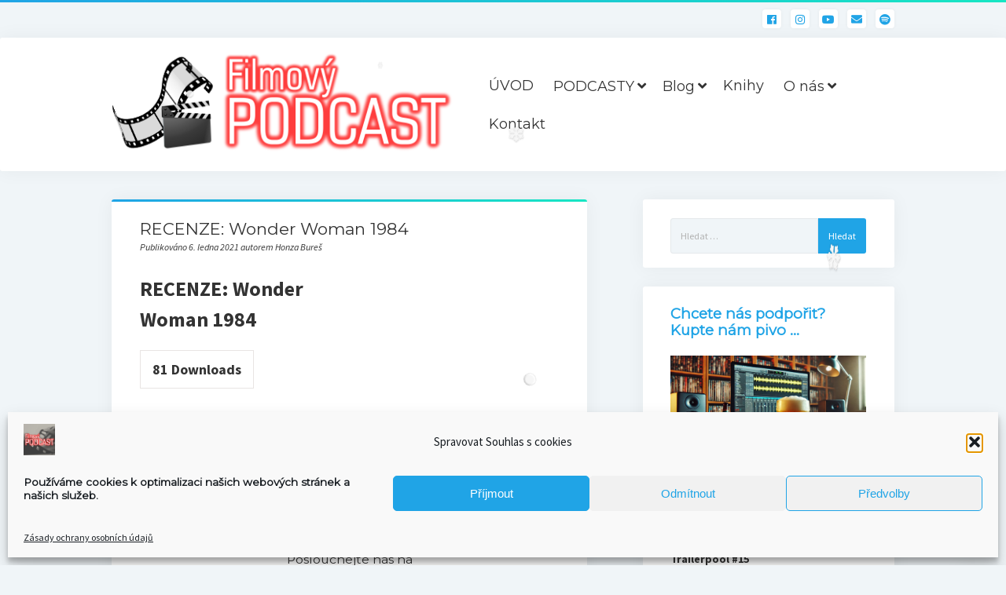

--- FILE ---
content_type: text/html; charset=UTF-8
request_url: https://www.filmovypodcast.cz/sdm_downloads/recenze-wonder-woman-1984/
body_size: 18328
content:
<!DOCTYPE html>

<html dir="ltr" lang="cs" prefix="og: https://ogp.me/ns#">

<head>
	<title>RECENZE: Wonder Woman 1984 | Filmový PODCAST</title>

		<!-- All in One SEO 4.9.3 - aioseo.com -->
	<meta name="robots" content="max-image-preview:large" />
	<link rel="canonical" href="https://www.filmovypodcast.cz/sdm_downloads/recenze-wonder-woman-1984/" />
	<meta name="generator" content="All in One SEO (AIOSEO) 4.9.3" />
		<meta property="og:locale" content="cs_CZ" />
		<meta property="og:site_name" content="Filmový PODCAST |" />
		<meta property="og:type" content="article" />
		<meta property="og:title" content="RECENZE: Wonder Woman 1984 | Filmový PODCAST" />
		<meta property="og:url" content="https://www.filmovypodcast.cz/sdm_downloads/recenze-wonder-woman-1984/" />
		<meta property="og:image" content="https://www.filmovypodcast.cz/wp-content/uploads/2021/04/logo2021.png" />
		<meta property="og:image:secure_url" content="https://www.filmovypodcast.cz/wp-content/uploads/2021/04/logo2021.png" />
		<meta property="article:published_time" content="2021-01-06T12:41:32+00:00" />
		<meta property="article:modified_time" content="2021-01-06T12:41:32+00:00" />
		<meta property="article:publisher" content="https://www.facebook.com/filmovypodcast" />
		<meta name="twitter:card" content="summary" />
		<meta name="twitter:site" content="@filmovypodcast" />
		<meta name="twitter:title" content="RECENZE: Wonder Woman 1984 | Filmový PODCAST" />
		<meta name="twitter:image" content="https://www.filmovypodcast.cz/wp-content/uploads/2021/04/logo2021.png" />
		<script type="application/ld+json" class="aioseo-schema">
			{"@context":"https:\/\/schema.org","@graph":[{"@type":"BreadcrumbList","@id":"https:\/\/www.filmovypodcast.cz\/sdm_downloads\/recenze-wonder-woman-1984\/#breadcrumblist","itemListElement":[{"@type":"ListItem","@id":"https:\/\/www.filmovypodcast.cz#listItem","position":1,"name":"Home","item":"https:\/\/www.filmovypodcast.cz","nextItem":{"@type":"ListItem","@id":"https:\/\/www.filmovypodcast.cz\/sdm_downloads\/#listItem","name":"Downloads"}},{"@type":"ListItem","@id":"https:\/\/www.filmovypodcast.cz\/sdm_downloads\/#listItem","position":2,"name":"Downloads","item":"https:\/\/www.filmovypodcast.cz\/sdm_downloads\/","nextItem":{"@type":"ListItem","@id":"https:\/\/www.filmovypodcast.cz\/sdm_categories\/mp3\/#listItem","name":"Mp3"},"previousItem":{"@type":"ListItem","@id":"https:\/\/www.filmovypodcast.cz#listItem","name":"Home"}},{"@type":"ListItem","@id":"https:\/\/www.filmovypodcast.cz\/sdm_categories\/mp3\/#listItem","position":3,"name":"Mp3","item":"https:\/\/www.filmovypodcast.cz\/sdm_categories\/mp3\/","nextItem":{"@type":"ListItem","@id":"https:\/\/www.filmovypodcast.cz\/sdm_downloads\/recenze-wonder-woman-1984\/#listItem","name":"RECENZE: Wonder Woman 1984"},"previousItem":{"@type":"ListItem","@id":"https:\/\/www.filmovypodcast.cz\/sdm_downloads\/#listItem","name":"Downloads"}},{"@type":"ListItem","@id":"https:\/\/www.filmovypodcast.cz\/sdm_downloads\/recenze-wonder-woman-1984\/#listItem","position":4,"name":"RECENZE: Wonder Woman 1984","previousItem":{"@type":"ListItem","@id":"https:\/\/www.filmovypodcast.cz\/sdm_categories\/mp3\/#listItem","name":"Mp3"}}]},{"@type":"Organization","@id":"https:\/\/www.filmovypodcast.cz\/#organization","name":"Filmov\u00fd PODCAST","url":"https:\/\/www.filmovypodcast.cz\/","logo":{"@type":"ImageObject","url":"https:\/\/www.filmovypodcast.cz\/wp-content\/uploads\/2021\/04\/logo_rss2.png","@id":"https:\/\/www.filmovypodcast.cz\/sdm_downloads\/recenze-wonder-woman-1984\/#organizationLogo","width":1500,"height":1500},"image":{"@id":"https:\/\/www.filmovypodcast.cz\/sdm_downloads\/recenze-wonder-woman-1984\/#organizationLogo"},"sameAs":["https:\/\/www.facebook.com\/filmovypodcast","https:\/\/twitter.com\/filmovypodcast","https:\/\/www.instagram.com\/filmovypodcast\/","https:\/\/www.youtube.com\/user\/podcastnafilmu"]},{"@type":"WebPage","@id":"https:\/\/www.filmovypodcast.cz\/sdm_downloads\/recenze-wonder-woman-1984\/#webpage","url":"https:\/\/www.filmovypodcast.cz\/sdm_downloads\/recenze-wonder-woman-1984\/","name":"RECENZE: Wonder Woman 1984 | Filmov\u00fd PODCAST","inLanguage":"cs-CZ","isPartOf":{"@id":"https:\/\/www.filmovypodcast.cz\/#website"},"breadcrumb":{"@id":"https:\/\/www.filmovypodcast.cz\/sdm_downloads\/recenze-wonder-woman-1984\/#breadcrumblist"},"datePublished":"2021-01-06T13:41:32+02:00","dateModified":"2021-01-06T13:41:32+02:00"},{"@type":"WebSite","@id":"https:\/\/www.filmovypodcast.cz\/#website","url":"https:\/\/www.filmovypodcast.cz\/","name":"Filmov\u00fd PODCAST","inLanguage":"cs-CZ","publisher":{"@id":"https:\/\/www.filmovypodcast.cz\/#organization"}}]}
		</script>
		<!-- All in One SEO -->

<meta charset="UTF-8" />
<meta name="viewport" content="width=device-width, initial-scale=1" />
<meta name="template" content="Startup Blog 1.31" />
<link rel='dns-prefetch' href='//fonts.googleapis.com' />
<link rel="alternate" title="oEmbed (JSON)" type="application/json+oembed" href="https://www.filmovypodcast.cz/wp-json/oembed/1.0/embed?url=https%3A%2F%2Fwww.filmovypodcast.cz%2Fsdm_downloads%2Frecenze-wonder-woman-1984%2F" />
<link rel="alternate" title="oEmbed (XML)" type="text/xml+oembed" href="https://www.filmovypodcast.cz/wp-json/oembed/1.0/embed?url=https%3A%2F%2Fwww.filmovypodcast.cz%2Fsdm_downloads%2Frecenze-wonder-woman-1984%2F&#038;format=xml" />
<style id='wp-img-auto-sizes-contain-inline-css' type='text/css'>
img:is([sizes=auto i],[sizes^="auto," i]){contain-intrinsic-size:3000px 1500px}
/*# sourceURL=wp-img-auto-sizes-contain-inline-css */
</style>
<link rel='stylesheet' id='sdm-styles-css' href='https://www.filmovypodcast.cz/wp-content/plugins/simple-download-monitor/css/sdm_wp_styles.css?ver=6.9' type='text/css' media='all' />
<link rel='stylesheet' id='wp-block-library-css' href='https://www.filmovypodcast.cz/wp-includes/css/dist/block-library/style.min.css?ver=6.9' type='text/css' media='all' />
<style id='global-styles-inline-css' type='text/css'>
:root{--wp--preset--aspect-ratio--square: 1;--wp--preset--aspect-ratio--4-3: 4/3;--wp--preset--aspect-ratio--3-4: 3/4;--wp--preset--aspect-ratio--3-2: 3/2;--wp--preset--aspect-ratio--2-3: 2/3;--wp--preset--aspect-ratio--16-9: 16/9;--wp--preset--aspect-ratio--9-16: 9/16;--wp--preset--color--black: #000000;--wp--preset--color--cyan-bluish-gray: #abb8c3;--wp--preset--color--white: #ffffff;--wp--preset--color--pale-pink: #f78da7;--wp--preset--color--vivid-red: #cf2e2e;--wp--preset--color--luminous-vivid-orange: #ff6900;--wp--preset--color--luminous-vivid-amber: #fcb900;--wp--preset--color--light-green-cyan: #7bdcb5;--wp--preset--color--vivid-green-cyan: #00d084;--wp--preset--color--pale-cyan-blue: #8ed1fc;--wp--preset--color--vivid-cyan-blue: #0693e3;--wp--preset--color--vivid-purple: #9b51e0;--wp--preset--gradient--vivid-cyan-blue-to-vivid-purple: linear-gradient(135deg,rgb(6,147,227) 0%,rgb(155,81,224) 100%);--wp--preset--gradient--light-green-cyan-to-vivid-green-cyan: linear-gradient(135deg,rgb(122,220,180) 0%,rgb(0,208,130) 100%);--wp--preset--gradient--luminous-vivid-amber-to-luminous-vivid-orange: linear-gradient(135deg,rgb(252,185,0) 0%,rgb(255,105,0) 100%);--wp--preset--gradient--luminous-vivid-orange-to-vivid-red: linear-gradient(135deg,rgb(255,105,0) 0%,rgb(207,46,46) 100%);--wp--preset--gradient--very-light-gray-to-cyan-bluish-gray: linear-gradient(135deg,rgb(238,238,238) 0%,rgb(169,184,195) 100%);--wp--preset--gradient--cool-to-warm-spectrum: linear-gradient(135deg,rgb(74,234,220) 0%,rgb(151,120,209) 20%,rgb(207,42,186) 40%,rgb(238,44,130) 60%,rgb(251,105,98) 80%,rgb(254,248,76) 100%);--wp--preset--gradient--blush-light-purple: linear-gradient(135deg,rgb(255,206,236) 0%,rgb(152,150,240) 100%);--wp--preset--gradient--blush-bordeaux: linear-gradient(135deg,rgb(254,205,165) 0%,rgb(254,45,45) 50%,rgb(107,0,62) 100%);--wp--preset--gradient--luminous-dusk: linear-gradient(135deg,rgb(255,203,112) 0%,rgb(199,81,192) 50%,rgb(65,88,208) 100%);--wp--preset--gradient--pale-ocean: linear-gradient(135deg,rgb(255,245,203) 0%,rgb(182,227,212) 50%,rgb(51,167,181) 100%);--wp--preset--gradient--electric-grass: linear-gradient(135deg,rgb(202,248,128) 0%,rgb(113,206,126) 100%);--wp--preset--gradient--midnight: linear-gradient(135deg,rgb(2,3,129) 0%,rgb(40,116,252) 100%);--wp--preset--font-size--small: 12px;--wp--preset--font-size--medium: 20px;--wp--preset--font-size--large: 28px;--wp--preset--font-size--x-large: 42px;--wp--preset--font-size--regular: 16px;--wp--preset--font-size--larger: 38px;--wp--preset--spacing--20: 0.44rem;--wp--preset--spacing--30: 0.67rem;--wp--preset--spacing--40: 1rem;--wp--preset--spacing--50: 1.5rem;--wp--preset--spacing--60: 2.25rem;--wp--preset--spacing--70: 3.38rem;--wp--preset--spacing--80: 5.06rem;--wp--preset--shadow--natural: 6px 6px 9px rgba(0, 0, 0, 0.2);--wp--preset--shadow--deep: 12px 12px 50px rgba(0, 0, 0, 0.4);--wp--preset--shadow--sharp: 6px 6px 0px rgba(0, 0, 0, 0.2);--wp--preset--shadow--outlined: 6px 6px 0px -3px rgb(255, 255, 255), 6px 6px rgb(0, 0, 0);--wp--preset--shadow--crisp: 6px 6px 0px rgb(0, 0, 0);}:where(.is-layout-flex){gap: 0.5em;}:where(.is-layout-grid){gap: 0.5em;}body .is-layout-flex{display: flex;}.is-layout-flex{flex-wrap: wrap;align-items: center;}.is-layout-flex > :is(*, div){margin: 0;}body .is-layout-grid{display: grid;}.is-layout-grid > :is(*, div){margin: 0;}:where(.wp-block-columns.is-layout-flex){gap: 2em;}:where(.wp-block-columns.is-layout-grid){gap: 2em;}:where(.wp-block-post-template.is-layout-flex){gap: 1.25em;}:where(.wp-block-post-template.is-layout-grid){gap: 1.25em;}.has-black-color{color: var(--wp--preset--color--black) !important;}.has-cyan-bluish-gray-color{color: var(--wp--preset--color--cyan-bluish-gray) !important;}.has-white-color{color: var(--wp--preset--color--white) !important;}.has-pale-pink-color{color: var(--wp--preset--color--pale-pink) !important;}.has-vivid-red-color{color: var(--wp--preset--color--vivid-red) !important;}.has-luminous-vivid-orange-color{color: var(--wp--preset--color--luminous-vivid-orange) !important;}.has-luminous-vivid-amber-color{color: var(--wp--preset--color--luminous-vivid-amber) !important;}.has-light-green-cyan-color{color: var(--wp--preset--color--light-green-cyan) !important;}.has-vivid-green-cyan-color{color: var(--wp--preset--color--vivid-green-cyan) !important;}.has-pale-cyan-blue-color{color: var(--wp--preset--color--pale-cyan-blue) !important;}.has-vivid-cyan-blue-color{color: var(--wp--preset--color--vivid-cyan-blue) !important;}.has-vivid-purple-color{color: var(--wp--preset--color--vivid-purple) !important;}.has-black-background-color{background-color: var(--wp--preset--color--black) !important;}.has-cyan-bluish-gray-background-color{background-color: var(--wp--preset--color--cyan-bluish-gray) !important;}.has-white-background-color{background-color: var(--wp--preset--color--white) !important;}.has-pale-pink-background-color{background-color: var(--wp--preset--color--pale-pink) !important;}.has-vivid-red-background-color{background-color: var(--wp--preset--color--vivid-red) !important;}.has-luminous-vivid-orange-background-color{background-color: var(--wp--preset--color--luminous-vivid-orange) !important;}.has-luminous-vivid-amber-background-color{background-color: var(--wp--preset--color--luminous-vivid-amber) !important;}.has-light-green-cyan-background-color{background-color: var(--wp--preset--color--light-green-cyan) !important;}.has-vivid-green-cyan-background-color{background-color: var(--wp--preset--color--vivid-green-cyan) !important;}.has-pale-cyan-blue-background-color{background-color: var(--wp--preset--color--pale-cyan-blue) !important;}.has-vivid-cyan-blue-background-color{background-color: var(--wp--preset--color--vivid-cyan-blue) !important;}.has-vivid-purple-background-color{background-color: var(--wp--preset--color--vivid-purple) !important;}.has-black-border-color{border-color: var(--wp--preset--color--black) !important;}.has-cyan-bluish-gray-border-color{border-color: var(--wp--preset--color--cyan-bluish-gray) !important;}.has-white-border-color{border-color: var(--wp--preset--color--white) !important;}.has-pale-pink-border-color{border-color: var(--wp--preset--color--pale-pink) !important;}.has-vivid-red-border-color{border-color: var(--wp--preset--color--vivid-red) !important;}.has-luminous-vivid-orange-border-color{border-color: var(--wp--preset--color--luminous-vivid-orange) !important;}.has-luminous-vivid-amber-border-color{border-color: var(--wp--preset--color--luminous-vivid-amber) !important;}.has-light-green-cyan-border-color{border-color: var(--wp--preset--color--light-green-cyan) !important;}.has-vivid-green-cyan-border-color{border-color: var(--wp--preset--color--vivid-green-cyan) !important;}.has-pale-cyan-blue-border-color{border-color: var(--wp--preset--color--pale-cyan-blue) !important;}.has-vivid-cyan-blue-border-color{border-color: var(--wp--preset--color--vivid-cyan-blue) !important;}.has-vivid-purple-border-color{border-color: var(--wp--preset--color--vivid-purple) !important;}.has-vivid-cyan-blue-to-vivid-purple-gradient-background{background: var(--wp--preset--gradient--vivid-cyan-blue-to-vivid-purple) !important;}.has-light-green-cyan-to-vivid-green-cyan-gradient-background{background: var(--wp--preset--gradient--light-green-cyan-to-vivid-green-cyan) !important;}.has-luminous-vivid-amber-to-luminous-vivid-orange-gradient-background{background: var(--wp--preset--gradient--luminous-vivid-amber-to-luminous-vivid-orange) !important;}.has-luminous-vivid-orange-to-vivid-red-gradient-background{background: var(--wp--preset--gradient--luminous-vivid-orange-to-vivid-red) !important;}.has-very-light-gray-to-cyan-bluish-gray-gradient-background{background: var(--wp--preset--gradient--very-light-gray-to-cyan-bluish-gray) !important;}.has-cool-to-warm-spectrum-gradient-background{background: var(--wp--preset--gradient--cool-to-warm-spectrum) !important;}.has-blush-light-purple-gradient-background{background: var(--wp--preset--gradient--blush-light-purple) !important;}.has-blush-bordeaux-gradient-background{background: var(--wp--preset--gradient--blush-bordeaux) !important;}.has-luminous-dusk-gradient-background{background: var(--wp--preset--gradient--luminous-dusk) !important;}.has-pale-ocean-gradient-background{background: var(--wp--preset--gradient--pale-ocean) !important;}.has-electric-grass-gradient-background{background: var(--wp--preset--gradient--electric-grass) !important;}.has-midnight-gradient-background{background: var(--wp--preset--gradient--midnight) !important;}.has-small-font-size{font-size: var(--wp--preset--font-size--small) !important;}.has-medium-font-size{font-size: var(--wp--preset--font-size--medium) !important;}.has-large-font-size{font-size: var(--wp--preset--font-size--large) !important;}.has-x-large-font-size{font-size: var(--wp--preset--font-size--x-large) !important;}
/*# sourceURL=global-styles-inline-css */
</style>

<style id='classic-theme-styles-inline-css' type='text/css'>
/*! This file is auto-generated */
.wp-block-button__link{color:#fff;background-color:#32373c;border-radius:9999px;box-shadow:none;text-decoration:none;padding:calc(.667em + 2px) calc(1.333em + 2px);font-size:1.125em}.wp-block-file__button{background:#32373c;color:#fff;text-decoration:none}
/*# sourceURL=/wp-includes/css/classic-themes.min.css */
</style>
<link rel='stylesheet' id='contact-form-7-css' href='https://www.filmovypodcast.cz/wp-content/plugins/contact-form-7/includes/css/styles.css?ver=6.1.4' type='text/css' media='all' />
<link rel='stylesheet' id='wpcdt-public-css-css' href='https://www.filmovypodcast.cz/wp-content/plugins/countdown-timer-ultimate/assets/css/wpcdt-public.css?ver=2.6.9' type='text/css' media='all' />
<link rel='stylesheet' id='mailerlite_forms.css-css' href='https://www.filmovypodcast.cz/wp-content/plugins/official-mailerlite-sign-up-forms/assets/css/mailerlite_forms.css?ver=1.7.18' type='text/css' media='all' />
<link rel='stylesheet' id='cmplz-general-css' href='https://www.filmovypodcast.cz/wp-content/plugins/complianz-gdpr/assets/css/cookieblocker.min.css?ver=1766018970' type='text/css' media='all' />
<link rel='stylesheet' id='ct-startup-blog-google-fonts-css' href='//fonts.googleapis.com/css?family=Montserrat%3A400%7CSource+Sans+Pro%3A400%2C400i%2C700&#038;subset=latin%2Clatin-ext&#038;ver=6.9' type='text/css' media='all' />
<link rel='stylesheet' id='ct-startup-blog-font-awesome-css' href='https://www.filmovypodcast.cz/wp-content/themes/startup-blog/assets/font-awesome/css/all.min.css?ver=6.9' type='text/css' media='all' />
<link rel='stylesheet' id='ct-startup-blog-style-css' href='https://www.filmovypodcast.cz/wp-content/themes/startup-blog/style.css?ver=6.9' type='text/css' media='all' />
<link rel='stylesheet' id='recent-posts-widget-with-thumbnails-public-style-css' href='https://www.filmovypodcast.cz/wp-content/plugins/recent-posts-widget-with-thumbnails/public.css?ver=7.1.1' type='text/css' media='all' />
<script type="text/javascript" src="https://www.filmovypodcast.cz/wp-includes/js/jquery/jquery.min.js?ver=3.7.1" id="jquery-core-js"></script>
<script type="text/javascript" src="https://www.filmovypodcast.cz/wp-includes/js/jquery/jquery-migrate.min.js?ver=3.4.1" id="jquery-migrate-js"></script>
<script type="text/javascript" src="https://www.filmovypodcast.cz/wp-content/plugins/google-analytics-for-wordpress/assets/js/frontend-gtag.min.js?ver=9.11.1" id="monsterinsights-frontend-script-js" async="async" data-wp-strategy="async"></script>
<script data-cfasync="false" data-wpfc-render="false" type="text/javascript" id='monsterinsights-frontend-script-js-extra'>/* <![CDATA[ */
var monsterinsights_frontend = {"js_events_tracking":"true","download_extensions":"mp3","inbound_paths":"[]","home_url":"https:\/\/www.filmovypodcast.cz","hash_tracking":"false","v4_id":"G-0P32N0JNGN"};/* ]]> */
</script>
<script type="text/javascript" id="sdm-scripts-js-extra">
/* <![CDATA[ */
var sdm_ajax_script = {"ajaxurl":"https://www.filmovypodcast.cz/wp-admin/admin-ajax.php"};
//# sourceURL=sdm-scripts-js-extra
/* ]]> */
</script>
<script type="text/javascript" src="https://www.filmovypodcast.cz/wp-content/plugins/simple-download-monitor/js/sdm_wp_scripts.js?ver=6.9" id="sdm-scripts-js"></script>
<link rel="https://api.w.org/" href="https://www.filmovypodcast.cz/wp-json/" /><link rel="EditURI" type="application/rsd+xml" title="RSD" href="https://www.filmovypodcast.cz/xmlrpc.php?rsd" />
<meta name="generator" content="WordPress 6.9" />
<link rel='shortlink' href='https://www.filmovypodcast.cz/?p=3097' />
        <!-- MailerLite Universal -->
        <script>
            (function(w,d,e,u,f,l,n){w[f]=w[f]||function(){(w[f].q=w[f].q||[])
                .push(arguments);},l=d.createElement(e),l.async=1,l.src=u,
                n=d.getElementsByTagName(e)[0],n.parentNode.insertBefore(l,n);})
            (window,document,'script','https://assets.mailerlite.com/js/universal.js','ml');
            ml('account', '286351');
            ml('enablePopups', true);
        </script>
        <!-- End MailerLite Universal -->
            	<style type="text/css">
			.wptime-plugin-progress-wrap{
				display:block !important;
				max-width:100%;
				background:#eee;
				line-height:1 !important;
				position:relative !important;
									box-shadow: 0px  0px 5px 1px rgba(0, 0, 0, 0.03) inset !important;
					-moz-box-shadow: 0px  0px 5px 1px rgba(0, 0, 0, 0.03) inset !important;
					-webkit-box-shadow: 0px  0px 5px 1px rgba(0, 0, 0, 0.03) inset !important;
							}

			.wptime-plugin-progress-bar{
				width:0%;
				display:block !important;
				background:#bbb;
				height:30px !important;
				box-sizing:border-box !important;
				-webkit-box-sizing:border-box !important;
				-moz-box-sizing:border-box !important;
			}

			.wptime-plugin-progress-wrap span{
				position:absolute !important;
				left:10px !important;
				top:4px !important;
				font-size:22px !important;
				font-family: "Montserrat", sans-serif;
				text-align: right;
				color:#fff;
				line-height:1 !important;
									text-shadow:rgba(0, 0, 0, 0.50) 1px 1px 1px !important;
							}
			
			@media all and (max-width: 768px){
				.wptime-plugin-progress-wrap{
					max-width:100% !important;
				}
			}
		</style>
    			<style>.cmplz-hidden {
					display: none !important;
				}</style><link rel="icon" href="https://www.filmovypodcast.cz/wp-content/uploads/2021/04/cropped-logo_clear_square-32x32.png" sizes="32x32" />
<link rel="icon" href="https://www.filmovypodcast.cz/wp-content/uploads/2021/04/cropped-logo_clear_square-192x192.png" sizes="192x192" />
<link rel="apple-touch-icon" href="https://www.filmovypodcast.cz/wp-content/uploads/2021/04/cropped-logo_clear_square-180x180.png" />
<meta name="msapplication-TileImage" content="https://www.filmovypodcast.cz/wp-content/uploads/2021/04/cropped-logo_clear_square-270x270.png" />
		<style type="text/css" id="wp-custom-css">
			.redspan {
	color: #FF0000;
}
.menu-primary-items, .menu-unset ul {
    list-style: none;
    margin: 0;
    font-size: 1.5em;
}
.remove-space {
margin-top: 0;
}		</style>
		<link rel='stylesheet' id='sli-common-vendors-css' href='https://www.filmovypodcast.cz/wp-content/plugins/spotlight-social-photo-feeds/ui/dist/styles/common-vendors.css?ver=1.7.4' type='text/css' media='all' />
<link rel='stylesheet' id='sli-common-css' href='https://www.filmovypodcast.cz/wp-content/plugins/spotlight-social-photo-feeds/ui/dist/styles/common.css?ver=1.7.4' type='text/css' media='all' />
<link rel='stylesheet' id='sli-feed-css' href='https://www.filmovypodcast.cz/wp-content/plugins/spotlight-social-photo-feeds/ui/dist/styles/feed.css?ver=1.7.4' type='text/css' media='all' />
<link rel='stylesheet' id='sli-front-css' href='https://www.filmovypodcast.cz/wp-content/plugins/spotlight-social-photo-feeds/ui/dist/styles/front-app.css?ver=1.7.4' type='text/css' media='all' />
<link rel='stylesheet' id='su-shortcodes-css' href='https://www.filmovypodcast.cz/wp-content/plugins/shortcodes-ultimate/includes/css/shortcodes.css?ver=7.4.8' type='text/css' media='all' />
</head>

<body data-cmplz=1 id="startup-blog" class="wp-singular sdm_downloads-template-default single single-sdm_downloads postid-3097 wp-custom-logo wp-theme-startup-blog ">
<a class="skip-content" href="#main">Stiskněte &quot;Enter&quot; pro přeskočení obsahu</a>
<div id="overflow-container" class="overflow-container">
		<header class="site-header" id="site-header" role="banner">
				<div class="secondary-header">
			<ul class='social-media-icons'><li>					<a class="facebook" target="_blank"
					   href="https://www.facebook.com/filmovypodcast">
						<i class="fab fa-facebook"
						   title="facebook"></i>
					</a>
					</li><li>					<a class="instagram" target="_blank"
					   href="https://www.instagram.com/filmovypodcast/">
						<i class="fab fa-instagram"
						   title="instagram"></i>
					</a>
					</li><li>					<a class="youtube" target="_blank"
					   href="https://www.youtube.com/@filmovypodcast">
						<i class="fab fa-youtube"
						   title="youtube"></i>
					</a>
					</li><li>					<a class="email" target="_blank"
					   href="mailto:&#112;o&#100;&#99;&#97;st&#64;&#102;i&#108;&#109;&#111;v&#121;po&#100;&#99;ast&#46;&#99;&#122;">
						<i class="fas fa-envelope" title="e-mail"></i>
					</a>
				</li><li>					<a class="spotify" target="_blank"
					   href="https://open.spotify.com/show/4JCdjGNX8YVLI5ZDfK6YOg">
						<i class="fab fa-spotify"
						   title="spotify"></i>
					</a>
					</li></ul>		</div>
		<div class="primary-header">
			<div class="max-width">
				<div id="title-container" class="title-container">
					<div id='site-title' class='site-title'><a href="https://www.filmovypodcast.cz/" class="custom-logo-link" rel="home"><img width="451" height="134" src="https://www.filmovypodcast.cz/wp-content/uploads/2021/04/logo2021.png" class="custom-logo" alt="Filmový PODCAST" decoding="async" fetchpriority="high" srcset="https://www.filmovypodcast.cz/wp-content/uploads/2021/04/logo2021.png 451w, https://www.filmovypodcast.cz/wp-content/uploads/2021/04/logo2021-300x89.png 300w" sizes="(max-width: 451px) 100vw, 451px" /></a></div>									</div>
				<button id="toggle-navigation" class="toggle-navigation" name="toggle-navigation" aria-expanded="false">
					<span class="screen-reader-text">otevřít menu</span>
					<svg xmlns="http://www.w3.org/2000/svg" width="30" height="21" viewBox="0 0 30 21" version="1.1"><g stroke="none" stroke-width="1" fill="none" fill-rule="evenodd"><g transform="translate(-265.000000, -78.000000)" fill="#333333"><g transform="translate(265.000000, 78.000000)"><rect x="0" y="0" width="30" height="3" rx="1.5"/><rect x="0" y="9" width="30" height="3" rx="1.5"/><rect x="0" y="18" width="30" height="3" rx="1.5"/></g></g></g></svg>				</button>
				<div id="menu-primary-container" class="menu-primary-container">
					<div id="menu-primary" class="menu-container menu-primary" role="navigation">
    <nav class="menu"><ul id="menu-primary-items" class="menu-primary-items hierarchical"><li id="menu-item-5" class="menu-item menu-item-type-custom menu-item-object-custom menu-item-home menu-item-5"><a href="http://www.filmovypodcast.cz/">ÚVOD</a></li>
<li id="menu-item-3166" class="menu-item menu-item-type-taxonomy menu-item-object-category menu-item-has-children menu-item-3166"><a href="https://www.filmovypodcast.cz/category/podcast/">PODCASTY</a>
<ul class="sub-menu">
	<li id="menu-item-534" class="menu-item menu-item-type-taxonomy menu-item-object-category menu-item-has-children menu-item-534"><a href="https://www.filmovypodcast.cz/category/podcast/filmovypodcast/">Filmový PODCAST</a>
	<ul class="sub-menu">
		<li id="menu-item-3167" class="menu-item menu-item-type-taxonomy menu-item-object-category menu-item-3167"><a href="https://www.filmovypodcast.cz/category/podcast/live/">Live</a></li>
	</ul>
</li>
	<li id="menu-item-3507" class="menu-item menu-item-type-taxonomy menu-item-object-category menu-item-3507"><a href="https://www.filmovypodcast.cz/category/podcast/solo/">Sólo</a></li>
	<li id="menu-item-1643" class="menu-item menu-item-type-taxonomy menu-item-object-category menu-item-1643"><a href="https://www.filmovypodcast.cz/category/podcast/recenze/">RECENZE</a></li>
	<li id="menu-item-3972" class="menu-item menu-item-type-taxonomy menu-item-object-category menu-item-3972"><a href="https://www.filmovypodcast.cz/category/podcast/trailerpool/">Trailerpool</a></li>
	<li id="menu-item-3508" class="menu-item menu-item-type-taxonomy menu-item-object-category menu-item-3508"><a href="https://www.filmovypodcast.cz/category/podcast/kdyz-se-rekne/">Když se řekne&#8230;</a></li>
	<li id="menu-item-553" class="menu-item menu-item-type-taxonomy menu-item-object-category menu-item-553"><a href="https://www.filmovypodcast.cz/category/podcast/host/">HOST &#8211; rozhovory</a></li>
	<li id="menu-item-3962" class="menu-item menu-item-type-taxonomy menu-item-object-category menu-item-3962"><a href="https://www.filmovypodcast.cz/category/podcast/filmove-tipy/">Filmové tipy</a></li>
	<li id="menu-item-987" class="menu-item menu-item-type-taxonomy menu-item-object-category menu-item-987"><a href="https://www.filmovypodcast.cz/category/podcast/extra/">EXTRA</a></li>
	<li id="menu-item-892" class="menu-item menu-item-type-post_type menu-item-object-page menu-item-has-children menu-item-892"><a href="https://www.filmovypodcast.cz/filmovy-kviz/">Filmový KVÍZ</a>
	<ul class="sub-menu">
		<li id="menu-item-895" class="menu-item menu-item-type-post_type menu-item-object-page menu-item-895"><a href="https://www.filmovypodcast.cz/filmovy-kviz/filmovy-kviz-registrace/">Registrace</a></li>
		<li id="menu-item-894" class="menu-item menu-item-type-post_type menu-item-object-page menu-item-894"><a href="https://www.filmovypodcast.cz/filmovy-kviz/filmovy-kviz-pravidla/">Pravidla</a></li>
		<li id="menu-item-893" class="menu-item menu-item-type-post_type menu-item-object-page menu-item-893"><a href="https://www.filmovypodcast.cz/filmovy-kviz/filmovy-kviz-vysledky/">Výsledky</a></li>
	</ul>
</li>
	<li id="menu-item-535" class="menu-item menu-item-type-taxonomy menu-item-object-category menu-item-535"><a href="https://www.filmovypodcast.cz/category/podcast/bonus/">Bonus</a></li>
	<li id="menu-item-93" class="menu-item menu-item-type-custom menu-item-object-custom menu-item-has-children menu-item-93"><a href="#">Archiv</a>
	<ul class="sub-menu">
		<li id="menu-item-66" class="menu-item menu-item-type-post_type menu-item-object-page menu-item-66"><a href="https://www.filmovypodcast.cz/podcast-nafilmu/">Podcast NaFilmu</a></li>
		<li id="menu-item-65" class="menu-item menu-item-type-post_type menu-item-object-page menu-item-65"><a href="https://www.filmovypodcast.cz/bonusy/">Bonusy</a></li>
	</ul>
</li>
</ul>
</li>
<li id="menu-item-146" class="menu-item menu-item-type-taxonomy menu-item-object-category menu-item-has-children menu-item-146"><a href="https://www.filmovypodcast.cz/category/blog/">Blog</a>
<ul class="sub-menu">
	<li id="menu-item-4560" class="menu-item menu-item-type-post_type menu-item-object-page menu-item-has-children menu-item-4560"><a href="https://www.filmovypodcast.cz/markovy-recenze/">Markovy RECeNZE</a>
	<ul class="sub-menu">
		<li id="menu-item-4561" class="menu-item menu-item-type-post_type menu-item-object-page menu-item-4561"><a href="https://www.filmovypodcast.cz/markovy-recenze/">2025</a></li>
		<li id="menu-item-3830" class="menu-item menu-item-type-post_type menu-item-object-page menu-item-3830"><a href="https://www.filmovypodcast.cz/markovy-recenze/markovy-recenze-2024/">2024</a></li>
		<li id="menu-item-3586" class="menu-item menu-item-type-post_type menu-item-object-page menu-item-3586"><a href="https://www.filmovypodcast.cz/markovy-recenze/markovy-recenze-2023/">2023</a></li>
		<li id="menu-item-3525" class="menu-item menu-item-type-post_type menu-item-object-page menu-item-3525"><a href="https://www.filmovypodcast.cz/markovy-recenze/markovy-recenze-2022/">2022</a></li>
	</ul>
</li>
	<li id="menu-item-147" class="menu-item menu-item-type-taxonomy menu-item-object-category menu-item-has-children menu-item-147"><a href="https://www.filmovypodcast.cz/category/blog/bournes-blog/">Bourne&#8217;s blog</a>
	<ul class="sub-menu">
		<li id="menu-item-2174" class="menu-item menu-item-type-taxonomy menu-item-object-category menu-item-2174"><a href="https://www.filmovypodcast.cz/category/blog/bournes-blog/mikovy-mini-recenze/">Mikovy mini recenze</a></li>
	</ul>
</li>
	<li id="menu-item-148" class="menu-item menu-item-type-taxonomy menu-item-object-category menu-item-has-children menu-item-148"><a href="https://www.filmovypodcast.cz/category/blog/honzuv-blog/">Honzův blog</a>
	<ul class="sub-menu">
		<li id="menu-item-2173" class="menu-item menu-item-type-taxonomy menu-item-object-category menu-item-2173"><a href="https://www.filmovypodcast.cz/category/blog/honzuv-blog/filmove-resty/">Filmové resty</a></li>
		<li id="menu-item-2351" class="menu-item menu-item-type-taxonomy menu-item-object-category menu-item-2351"><a href="https://www.filmovypodcast.cz/category/blog/honzuv-blog/u-televize/">U televize</a></li>
	</ul>
</li>
</ul>
</li>
<li id="menu-item-5302" class="menu-item menu-item-type-custom menu-item-object-custom menu-item-5302"><a href="https://knihy.filmovypodcast.cz">Knihy</a></li>
<li id="menu-item-136" class="menu-item menu-item-type-post_type menu-item-object-page menu-item-has-children menu-item-136"><a href="https://www.filmovypodcast.cz/o-nas/">O nás</a>
<ul class="sub-menu">
	<li id="menu-item-138" class="menu-item menu-item-type-post_type menu-item-object-page menu-item-138"><a href="https://www.filmovypodcast.cz/o-nas/tym/">Tým</a></li>
	<li id="menu-item-137" class="menu-item menu-item-type-post_type menu-item-object-page menu-item-137"><a href="https://www.filmovypodcast.cz/o-nas/hoste/">Hosté</a></li>
	<li id="menu-item-4595" class="menu-item menu-item-type-post_type menu-item-object-page menu-item-4595"><a href="https://www.filmovypodcast.cz/napivo/">Kupte nám pivo</a></li>
	<li id="menu-item-542" class="menu-item menu-item-type-post_type menu-item-object-page menu-item-542"><a href="https://www.filmovypodcast.cz/o-nas/co-je-to-podcast/">Co je to Podcast?</a></li>
</ul>
</li>
<li id="menu-item-8" class="menu-item menu-item-type-post_type menu-item-object-page menu-item-8"><a href="https://www.filmovypodcast.cz/kontakt/">Kontakt</a></li>
</ul></nav></div>
									</div>
			</div>
		</div>
	</header>
			<div class="main-content-container">
		<div class="max-width">
						<section id="main" class="main" role="main">
				
    <div id="loop-container" class="loop-container">
        <div class="post-3097 sdm_downloads type-sdm_downloads status-publish hentry sdm_categories-mp3 entry">
		<article>
		<div class='post-header'>
			<h1 class='post-title'>RECENZE: Wonder Woman 1984</h1>
			<div class="post-byline">Publikováno 6. ledna 2021 autorem Honza Bureš</div>		</div>
				<div class="post-content">
						<div class="sdm_post_item"><div class="sdm_post_item_top"><div class="sdm_post_item_top_left"><div class="sdm_post_thumbnail"></div></div><div class="sdm_post_item_top_right"><div class="sdm_post_title">RECENZE: Wonder Woman 1984</div><div class="sdm_post_download_count"><span class="sdm_post_count_number">81</span><span class="sdm_post_count_string"> Downloads</span></div><div class="sdm_post_description"></div><div class="sdm_post_download_section"><div class="sdm_download_link"><a href="https://www.filmovypodcast.cz/?smd_process_download=1&download_id=3097" class="sdm_download blue" title="RECENZE: Wonder Woman 1984" target="_self">Stáhnout</a></div></div></div></div><div style="clear:both;"></div></div>								</div>
		<div class="post-meta">
				<aside class="sidebar sidebar-after-post-content" id="sidebar-after-post-content" role="complementary">
		<section id="custom_html-17" class="widget_text widget widget_custom_html"><div class="textwidget custom-html-widget"><center><h2>Chcete nás podpořit? <a href="https://www.filmovypodcast.cz/napivo/">Tak nás pozvěte na pivo!</a></h2></center><div class="su-divider su-divider-style-default" style="margin:15px 0;border-width:1px;border-color:#CCCCCC"></div></div></section><section id="custom_html-10" class="widget_text widget widget_custom_html"><div class="textwidget custom-html-widget"><style type='text/css'>
table.no_border, table.no_border td{
border:0 !important;
}
</style>
<table width="70%" border="0" cellspacing="0" cellpadding="0" style="margin-left: auto; margin-right: auto; text-align:center;" class="no_border">
<tr valign="top"><td width="50%"><h2> Poslouchejte nás na</h2>
	<a href="https://open.spotify.com/show/4JCdjGNX8YVLI5ZDfK6YOg" target="_blank"><img src="http://www.filmovypodcast.cz/wp-content/uploads/2018/10/spotify_big.png" alt="" width="103" height="31" vspace="10" /></a></td><!--<td width="50%"><h2><div style="margin-bottom: 7px;">Staňte se naším patronem</div></h2><a href="https://www.patreon.com/bePatron?u=40124698" data-patreon-widget-type="become-patron-button">Stát se patronem</a><script async src="https://c6.patreon.com/becomePatronButton.bundle.js"></script></td>--></tr>
</table></div></section>	</aside>
											</div>
	</article>
</div>
    </div>
</section> <!-- .main -->
    <aside class="sidebar sidebar-primary" id="sidebar-primary" role="complementary">
        <section id="search-2" class="widget widget_search"><form role="search" method="get" class="search-form" action="https://www.filmovypodcast.cz/">
				<label>
					<span class="screen-reader-text">Vyhledávání</span>
					<input type="search" class="search-field" placeholder="Hledat &hellip;" value="" name="s" />
				</label>
				<input type="submit" class="search-submit" value="Hledat" />
			</form></section><section id="custom_html-6" class="widget_text widget widget_custom_html"><div class="textwidget custom-html-widget"><a href="https://www.filmovypodcast.cz/napivo/"><h1><b>Chcete nás podpořit?<br>Kupte nám pivo ...</b></h1></a>
<br>
<a href="https://www.filmovypodcast.cz/napivo/"><img src="https://www.filmovypodcast.cz/wp-content/uploads/2025/03/napivo.jpg"></a></div></section><section id="custom_html-3" class="widget_text widget widget_custom_html"><h2 class="widget-title">Poslední epizody</h2><div class="textwidget custom-html-widget"><b>Trailerpool #15</b><!--<span class="redspan"><b> | NOVÁ |</b></span>--><br>| 30. 12. 2025 |<br><a href="https://www.filmovypodcast.cz/2025/12/trailerpool-15-dalsi-hracky-kral-dalsi-vriskot-a-ping-pong/">Další hračky, Král, další Vřískot a ping pong</a><div class="sdm_download_button_box_default"><div class="sdm_download_link"><a href="https://www.filmovypodcast.cz/?smd_process_download=1&download_id=4809" class="sdm_download blue" title="Trailerpool #15: Další hračky, Král, další Vřískot a ping pong" >Stáhnout</a></div></div><div class="su-divider su-divider-style-dashed" style="margin:15px 0;border-width:1px;border-color:#CCCCCC"></div>
<b>Filmový PODCAST live</b><!--<span class="redspan"><b> | NOVÁ |</b></span>--><br>| 18. 12. 2025 |<br><a href="https://www.filmovypodcast.cz/2025/12/vanocni-filmovy-podcast-live/">Vánoční</a><div class="sdm_download_button_box_default"><div class="sdm_download_link"><a href="https://www.filmovypodcast.cz/?smd_process_download=1&download_id=4803" class="sdm_download blue" title="Vánoční Filmový PODCAST live" >Stáhnout</a></div></div><div class="su-divider su-divider-style-dashed" style="margin:15px 0;border-width:1px;border-color:#CCCCCC"></div>
<b>RECENZE</b><!--<span class="redspan"><b> | NOVÁ |</b></span>--><br>| 22. 11. 2025 |<br><a href="https://www.filmovypodcast.cz/2025/11/recenze-frankenstein-2025/">Frankenstein</a><div class="sdm_download_button_box_default"><div class="sdm_download_link"><a href="https://www.filmovypodcast.cz/?smd_process_download=1&download_id=4794" class="sdm_download blue" title="RECENZE: Frankenstein (2025)" >Stáhnout</a></div></div>
<br></div></section><section id="custom_html-15" class="widget_text widget widget_custom_html"><div class="textwidget custom-html-widget"><center><a href="https://www.filmovypodcast.cz/markovy-recenze/"><img src="https://www.filmovypodcast.cz/wp-content/uploads/2022/12/mr_logo.png" alt="Markovy RECeNZE"></a></center>
<h2>Nejnovější ...<br>
	<b>70% - <a href="https://www.filmovypodcast.cz/markovy-recenze/#houseofdynamite-2025">Dům plný dynamitu</a></b>
<br>
	<b>80% - <a href="https://www.filmovypodcast.cz/markovy-recenze/#montechristo-2025">Hrabě Monte Christo</a></b> (2024)
<br>
	<b>75% - <a href="https://www.filmovypodcast.cz/markovy-recenze/#balerina-2025">Balerína</a></b>
<br>
	<b>40% - <a href="https://www.filmovypodcast.cz/markovy-recenze/#oldguard2-2025">Old Guard: Nesmrtelní 2</a></b>
<br>
	<b>60% - <a href="https://www.filmovypodcast.cz/markovy-recenze/#thunderbolts-2025">Thunderbolts*</a></b>
<br>
<div style="text-align: right"><a href="https://www.filmovypodcast.cz/markovy-recenze/" style="color: #000000">... další</a></div></h2></div></section><section id="sli-feed-2" class="widget widget_sli-feed"><h2 class="widget-title">Instagram</h2>        <div
            class="spotlight-instagram-feed"
            data-feed-var="77f84fee"
            data-analytics="0"
            data-instance="3097"
        >
        </div>
        <input type="hidden" id="sli__f__77f84fee" data-json='{&quot;useCase&quot;:&quot;accounts&quot;,&quot;template&quot;:&quot;classic&quot;,&quot;layout&quot;:&quot;grid&quot;,&quot;numColumns&quot;:{&quot;desktop&quot;:3},&quot;highlightFreq&quot;:{&quot;desktop&quot;:7},&quot;sliderNumScrollPosts&quot;:{&quot;desktop&quot;:1},&quot;sliderInfinite&quot;:true,&quot;sliderLoop&quot;:false,&quot;sliderArrowPos&quot;:{&quot;desktop&quot;:&quot;inside&quot;},&quot;sliderArrowSize&quot;:{&quot;desktop&quot;:20},&quot;sliderArrowColor&quot;:{&quot;r&quot;:255,&quot;b&quot;:255,&quot;g&quot;:255,&quot;a&quot;:1},&quot;sliderArrowBgColor&quot;:{&quot;r&quot;:0,&quot;b&quot;:0,&quot;g&quot;:0,&quot;a&quot;:0.8},&quot;sliderAutoScroll&quot;:false,&quot;sliderAutoInterval&quot;:3,&quot;postOrder&quot;:&quot;date_desc&quot;,&quot;numPosts&quot;:{&quot;desktop&quot;:9},&quot;linkBehavior&quot;:{&quot;desktop&quot;:&quot;new_tab&quot;},&quot;feedWidth&quot;:{&quot;desktop&quot;:&quot;&quot;},&quot;feedHeight&quot;:{&quot;desktop&quot;:&quot;&quot;},&quot;feedPadding&quot;:{&quot;desktop&quot;:0,&quot;tablet&quot;:14,&quot;phone&quot;:10},&quot;imgPadding&quot;:{&quot;desktop&quot;:5,&quot;tablet&quot;:10,&quot;phone&quot;:6},&quot;ratio&quot;:&quot;classic&quot;,&quot;textSize&quot;:{&quot;desktop&quot;:0,&quot;tablet&quot;:&quot;&quot;,&quot;phone&quot;:&quot;&quot;},&quot;bgColor&quot;:{&quot;r&quot;:255,&quot;g&quot;:255,&quot;b&quot;:255,&quot;a&quot;:1},&quot;hoverInfo&quot;:[&quot;likes_comments&quot;,&quot;insta_link&quot;],&quot;textColorHover&quot;:{&quot;r&quot;:255,&quot;g&quot;:255,&quot;b&quot;:255,&quot;a&quot;:1},&quot;bgColorHover&quot;:{&quot;r&quot;:0,&quot;g&quot;:0,&quot;b&quot;:0,&quot;a&quot;:0.5},&quot;showHeader&quot;:{&quot;desktop&quot;:true},&quot;headerInfo&quot;:{&quot;desktop&quot;:[&quot;profile_pic&quot;,&quot;bio&quot;]},&quot;headerAccount&quot;:5,&quot;headerStyle&quot;:{&quot;desktop&quot;:&quot;normal&quot;,&quot;phone&quot;:&quot;normal&quot;},&quot;headerTextSize&quot;:{&quot;desktop&quot;:&quot;&quot;},&quot;headerPhotoSize&quot;:{&quot;desktop&quot;:50},&quot;headerTextColor&quot;:{&quot;r&quot;:0,&quot;g&quot;:0,&quot;b&quot;:0,&quot;a&quot;:1},&quot;headerBgColor&quot;:{&quot;r&quot;:255,&quot;g&quot;:255,&quot;b&quot;:255,&quot;a&quot;:0},&quot;headerPadding&quot;:{&quot;desktop&quot;:0,&quot;phone&quot;:0},&quot;customProfilePic&quot;:&quot;https:\/\/www.filmovypodcast.cz\/wp-content\/uploads\/2021\/04\/logo_rss2.png&quot;,&quot;customBioText&quot;:&quot;&quot;,&quot;includeStories&quot;:false,&quot;storiesInterval&quot;:5,&quot;showCaptions&quot;:{&quot;desktop&quot;:false},&quot;captionMaxLength&quot;:{&quot;desktop&quot;:0},&quot;captionRemoveDots&quot;:false,&quot;captionSize&quot;:{&quot;desktop&quot;:0},&quot;captionColor&quot;:{&quot;r&quot;:0,&quot;g&quot;:0,&quot;b&quot;:0,&quot;a&quot;:1},&quot;showLikes&quot;:{&quot;desktop&quot;:false},&quot;showComments&quot;:{&quot;desktop&quot;:false},&quot;lcIconSize&quot;:{&quot;desktop&quot;:14},&quot;likesIconColor&quot;:{&quot;r&quot;:0,&quot;g&quot;:0,&quot;b&quot;:0,&quot;a&quot;:1},&quot;commentsIconColor&quot;:{&quot;r&quot;:0,&quot;g&quot;:0,&quot;b&quot;:0,&quot;a&quot;:1},&quot;lightboxShowSidebar&quot;:false,&quot;lightboxCtaStyle&quot;:&quot;link&quot;,&quot;lightboxCtaDesign&quot;:{&quot;text&quot;:{&quot;color&quot;:{&quot;r&quot;:0,&quot;g&quot;:0,&quot;b&quot;:0,&quot;a&quot;:1},&quot;align&quot;:&quot;center&quot;},&quot;bgColor&quot;:{&quot;r&quot;:230,&quot;g&quot;:230,&quot;b&quot;:230,&quot;a&quot;:1},&quot;border&quot;:{&quot;radius&quot;:3}},&quot;numLightboxComments&quot;:50,&quot;showLoadMoreBtn&quot;:{&quot;desktop&quot;:false},&quot;loadMoreBtnDesign&quot;:{&quot;text&quot;:{&quot;color&quot;:{&quot;r&quot;:35,&quot;g&quot;:143,&quot;b&quot;:181,&quot;a&quot;:1},&quot;align&quot;:&quot;center&quot;},&quot;border&quot;:{&quot;radius&quot;:3},&quot;bgColor&quot;:{&quot;r&quot;:41,&quot;g&quot;:167,&quot;b&quot;:210,&quot;a&quot;:0.1},&quot;margin&quot;:{&quot;top&quot;:0,&quot;bottom&quot;:0,&quot;left&quot;:0,&quot;right&quot;:0}},&quot;loadMoreBtnText&quot;:&quot;Load More Posts&quot;,&quot;loadMoreBtnScroll&quot;:true,&quot;autoload&quot;:false,&quot;showFollowBtn&quot;:{&quot;desktop&quot;:false},&quot;followBtnText&quot;:&quot;Sleduj n\u00e1s ...&quot;,&quot;followBtnDesign&quot;:{&quot;text&quot;:{&quot;color&quot;:{&quot;r&quot;:255,&quot;g&quot;:255,&quot;b&quot;:255,&quot;a&quot;:1},&quot;align&quot;:&quot;center&quot;},&quot;border&quot;:{&quot;radius&quot;:3},&quot;bgColor&quot;:{&quot;r&quot;:41,&quot;g&quot;:167,&quot;b&quot;:210,&quot;a&quot;:1},&quot;margin&quot;:{&quot;top&quot;:0,&quot;bottom&quot;:0,&quot;left&quot;:0,&quot;right&quot;:0}},&quot;followBtnLocation&quot;:{&quot;desktop&quot;:&quot;header&quot;,&quot;phone&quot;:&quot;bottom&quot;},&quot;alignFooterButtons&quot;:{&quot;desktop&quot;:false},&quot;customCss&quot;:&quot;\/* Enter your custom CSS below *\/\n\n&quot;,&quot;accounts&quot;:[4108],&quot;tagged&quot;:[],&quot;hashtags&quot;:[],&quot;mediaType&quot;:&quot;all&quot;,&quot;hashtagWhitelist&quot;:[],&quot;hashtagBlacklist&quot;:[],&quot;captionWhitelist&quot;:[],&quot;captionBlacklist&quot;:[],&quot;hashtagWhitelistSettings&quot;:true,&quot;hashtagBlacklistSettings&quot;:true,&quot;captionWhitelistSettings&quot;:true,&quot;captionBlacklistSettings&quot;:true,&quot;moderation&quot;:[],&quot;moderationMode&quot;:&quot;blacklist&quot;,&quot;promosVersion&quot;:2,&quot;promosEnabled&quot;:true,&quot;globalPromosEnabled&quot;:true,&quot;autoPromosEnabled&quot;:true,&quot;promoOverrides&quot;:[],&quot;feedPromo&quot;:{&quot;linkSource&quot;:{&quot;type&quot;:null},&quot;linkBehavior&quot;:{&quot;openNewTab&quot;:false,&quot;showPopupBox&quot;:false},&quot;linkText&quot;:&quot;&quot;},&quot;gaCampaignSource&quot;:&quot;&quot;,&quot;gaCampaignMedium&quot;:&quot;&quot;,&quot;gaCampaignName&quot;:&quot;&quot;}' />
        <input type="hidden" id="sli__a__77f84fee" data-json='[{&quot;id&quot;:4108,&quot;type&quot;:&quot;PERSONAL&quot;,&quot;userId&quot;:&quot;9808607505820588&quot;,&quot;username&quot;:&quot;filmovypodcast&quot;,&quot;bio&quot;:&quot;&quot;,&quot;customBio&quot;:&quot;&quot;,&quot;profilePicUrl&quot;:&quot;&quot;,&quot;customProfilePicUrl&quot;:&quot;&quot;,&quot;mediaCount&quot;:&quot;490&quot;,&quot;followersCount&quot;:&quot;0&quot;,&quot;usages&quot;:[],&quot;creationDate&quot;:&quot;2025-01-29 10:22:09&quot;}]' />
        <input type="hidden" id="sli__m__77f84fee" data-json='[]' />
        </section><section id="custom_html-2" class="widget_text widget widget_custom_html"><h2 class="widget-title">YouTube</h2><div class="textwidget custom-html-widget"><iframe data-category="marketing" data-service="youtube" class="cmplz-iframe cmplz-iframe-styles cmplz-video " data-cmplz-target="src" data-src-cmplz="//www.youtube.com/embed/videoseries?list=PLrG68oJG1XDBl99KsWrPYtXEYE_cI4Ohk" width="315" height="178"  src="about:blank"  frameborder="0" allowfullscreen></iframe>
<a href="https://www.youtube.com/@filmovypodcast" target="_blank" rel="noopener noreferrer"><img decoding="async" loading="lazy" class="aligncenter size-full wp-image-1855" src="http://www.filmovypodcast.cz/wp-content/uploads/2018/06/youtube_big.png" alt="" width="138" height="31"></a></div></section><section id="tag_cloud-2" class="widget widget_tag_cloud"><h2 class="widget-title">Tagy</h2><div class="tagcloud"><a href="https://www.filmovypodcast.cz/tag/aktualita/" class="tag-cloud-link tag-link-217 tag-link-position-1" style="font-size: 11.015384615385pt;" aria-label="aktualita (28 položek)">aktualita</a>
<a href="https://www.filmovypodcast.cz/tag/alien/" class="tag-cloud-link tag-link-19 tag-link-position-2" style="font-size: 9.9384615384615pt;" aria-label="alien (22 položek)">alien</a>
<a href="https://www.filmovypodcast.cz/tag/avengers/" class="tag-cloud-link tag-link-102 tag-link-position-3" style="font-size: 8.2153846153846pt;" aria-label="avengers (15 položek)">avengers</a>
<a href="https://www.filmovypodcast.cz/tag/batman/" class="tag-cloud-link tag-link-47 tag-link-position-4" style="font-size: 10.907692307692pt;" aria-label="batman (27 položek)">batman</a>
<a href="https://www.filmovypodcast.cz/tag/blog/" class="tag-cloud-link tag-link-159 tag-link-position-5" style="font-size: 14.569230769231pt;" aria-label="blog (60 položek)">blog</a>
<a href="https://www.filmovypodcast.cz/tag/bonus/" class="tag-cloud-link tag-link-522 tag-link-position-6" style="font-size: 8.2153846153846pt;" aria-label="bonus (15 položek)">bonus</a>
<a href="https://www.filmovypodcast.cz/tag/dc-comics/" class="tag-cloud-link tag-link-170 tag-link-position-7" style="font-size: 11.230769230769pt;" aria-label="DC comics (29 položek)">DC comics</a>
<a href="https://www.filmovypodcast.cz/tag/disney/" class="tag-cloud-link tag-link-126 tag-link-position-8" style="font-size: 12.523076923077pt;" aria-label="disney (39 položek)">disney</a>
<a href="https://www.filmovypodcast.cz/tag/extra/" class="tag-cloud-link tag-link-148 tag-link-position-9" style="font-size: 10.153846153846pt;" aria-label="extra (23 položek)">extra</a>
<a href="https://www.filmovypodcast.cz/tag/film/" class="tag-cloud-link tag-link-121 tag-link-position-10" style="font-size: 21.353846153846pt;" aria-label="film (264 položek)">film</a>
<a href="https://www.filmovypodcast.cz/tag/flash/" class="tag-cloud-link tag-link-74 tag-link-position-11" style="font-size: 10.692307692308pt;" aria-label="flash (26 položek)">flash</a>
<a href="https://www.filmovypodcast.cz/tag/hodnoceni/" class="tag-cloud-link tag-link-206 tag-link-position-12" style="font-size: 17.369230769231pt;" aria-label="hodnocení (112 položek)">hodnocení</a>
<a href="https://www.filmovypodcast.cz/tag/honza/" class="tag-cloud-link tag-link-144 tag-link-position-13" style="font-size: 11.661538461538pt;" aria-label="honza (32 položek)">honza</a>
<a href="https://www.filmovypodcast.cz/tag/host/" class="tag-cloud-link tag-link-89 tag-link-position-14" style="font-size: 11.015384615385pt;" aria-label="host (28 položek)">host</a>
<a href="https://www.filmovypodcast.cz/tag/interview/" class="tag-cloud-link tag-link-88 tag-link-position-15" style="font-size: 8.5384615384615pt;" aria-label="interview (16 položek)">interview</a>
<a href="https://www.filmovypodcast.cz/tag/justice-league/" class="tag-cloud-link tag-link-50 tag-link-position-16" style="font-size: 8pt;" aria-label="justice league (14 položek)">justice league</a>
<a href="https://www.filmovypodcast.cz/tag/kino/" class="tag-cloud-link tag-link-53 tag-link-position-17" style="font-size: 15.753846153846pt;" aria-label="kino (79 položek)">kino</a>
<a href="https://www.filmovypodcast.cz/tag/komedie/" class="tag-cloud-link tag-link-360 tag-link-position-18" style="font-size: 8pt;" aria-label="komedie (14 položek)">komedie</a>
<a href="https://www.filmovypodcast.cz/tag/komiks/" class="tag-cloud-link tag-link-351 tag-link-position-19" style="font-size: 11.769230769231pt;" aria-label="komiks (33 položek)">komiks</a>
<a href="https://www.filmovypodcast.cz/tag/kviz/" class="tag-cloud-link tag-link-149 tag-link-position-20" style="font-size: 14.569230769231pt;" aria-label="kvíz (61 položek)">kvíz</a>
<a href="https://www.filmovypodcast.cz/tag/live/" class="tag-cloud-link tag-link-209 tag-link-position-21" style="font-size: 8.8615384615385pt;" aria-label="live (17 položek)">live</a>
<a href="https://www.filmovypodcast.cz/tag/marvel/" class="tag-cloud-link tag-link-61 tag-link-position-22" style="font-size: 14.353846153846pt;" aria-label="marvel (58 položek)">marvel</a>
<a href="https://www.filmovypodcast.cz/tag/mike/" class="tag-cloud-link tag-link-143 tag-link-position-23" style="font-size: 12.2pt;" aria-label="mike (36 položek)">mike</a>
<a href="https://www.filmovypodcast.cz/tag/novinky/" class="tag-cloud-link tag-link-120 tag-link-position-24" style="font-size: 11.338461538462pt;" aria-label="novinky (30 položek)">novinky</a>
<a href="https://www.filmovypodcast.cz/tag/oscar/" class="tag-cloud-link tag-link-288 tag-link-position-25" style="font-size: 8.2153846153846pt;" aria-label="oscar (15 položek)">oscar</a>
<a href="https://www.filmovypodcast.cz/tag/podcast/" class="tag-cloud-link tag-link-25 tag-link-position-26" style="font-size: 22pt;" aria-label="podcast (300 položek)">podcast</a>
<a href="https://www.filmovypodcast.cz/tag/predator/" class="tag-cloud-link tag-link-13 tag-link-position-27" style="font-size: 8pt;" aria-label="predator (14 položek)">predator</a>
<a href="https://www.filmovypodcast.cz/tag/preview/" class="tag-cloud-link tag-link-95 tag-link-position-28" style="font-size: 15pt;" aria-label="preview (66 položek)">preview</a>
<a href="https://www.filmovypodcast.cz/tag/recenze/" class="tag-cloud-link tag-link-49 tag-link-position-29" style="font-size: 18.123076923077pt;" aria-label="recenze (131 položek)">recenze</a>
<a href="https://www.filmovypodcast.cz/tag/resty/" class="tag-cloud-link tag-link-227 tag-link-position-30" style="font-size: 10.907692307692pt;" aria-label="resty (27 položek)">resty</a>
<a href="https://www.filmovypodcast.cz/tag/review/" class="tag-cloud-link tag-link-51 tag-link-position-31" style="font-size: 18.446153846154pt;" aria-label="review (140 položek)">review</a>
<a href="https://www.filmovypodcast.cz/tag/rozhovor/" class="tag-cloud-link tag-link-87 tag-link-position-32" style="font-size: 10.907692307692pt;" aria-label="rozhovor (27 položek)">rozhovor</a>
<a href="https://www.filmovypodcast.cz/tag/sci-fi/" class="tag-cloud-link tag-link-128 tag-link-position-33" style="font-size: 11.661538461538pt;" aria-label="sci-fi (32 položek)">sci-fi</a>
<a href="https://www.filmovypodcast.cz/tag/sequel/" class="tag-cloud-link tag-link-29 tag-link-position-34" style="font-size: 14.676923076923pt;" aria-label="sequel (62 položek)">sequel</a>
<a href="https://www.filmovypodcast.cz/tag/serial/" class="tag-cloud-link tag-link-555 tag-link-position-35" style="font-size: 9.2923076923077pt;" aria-label="seriál (19 položek)">seriál</a>
<a href="https://www.filmovypodcast.cz/tag/serialy/" class="tag-cloud-link tag-link-85 tag-link-position-36" style="font-size: 9.9384615384615pt;" aria-label="seriály (22 položek)">seriály</a>
<a href="https://www.filmovypodcast.cz/tag/solo/" class="tag-cloud-link tag-link-449 tag-link-position-37" style="font-size: 8pt;" aria-label="solo (14 položek)">solo</a>
<a href="https://www.filmovypodcast.cz/tag/soutez/" class="tag-cloud-link tag-link-157 tag-link-position-38" style="font-size: 12.953846153846pt;" aria-label="soutěž (43 položek)">soutěž</a>
<a href="https://www.filmovypodcast.cz/tag/star-wars/" class="tag-cloud-link tag-link-41 tag-link-position-39" style="font-size: 12.630769230769pt;" aria-label="Star Wars (40 položek)">Star Wars</a>
<a href="https://www.filmovypodcast.cz/tag/superman/" class="tag-cloud-link tag-link-48 tag-link-position-40" style="font-size: 9.0769230769231pt;" aria-label="superman (18 položek)">superman</a>
<a href="https://www.filmovypodcast.cz/tag/tipy/" class="tag-cloud-link tag-link-57 tag-link-position-41" style="font-size: 10.907692307692pt;" aria-label="tipy (27 položek)">tipy</a>
<a href="https://www.filmovypodcast.cz/tag/top/" class="tag-cloud-link tag-link-282 tag-link-position-42" style="font-size: 8.5384615384615pt;" aria-label="top (16 položek)">top</a>
<a href="https://www.filmovypodcast.cz/tag/trailer/" class="tag-cloud-link tag-link-69 tag-link-position-43" style="font-size: 12.092307692308pt;" aria-label="trailer (35 položek)">trailer</a>
<a href="https://www.filmovypodcast.cz/tag/trailerpool/" class="tag-cloud-link tag-link-799 tag-link-position-44" style="font-size: 8.2153846153846pt;" aria-label="trailerpool (15 položek)">trailerpool</a>
<a href="https://www.filmovypodcast.cz/tag/vetrelec/" class="tag-cloud-link tag-link-15 tag-link-position-45" style="font-size: 8pt;" aria-label="vetřelec (14 položek)">vetřelec</a></div>
</section>    </aside>
</div> <!-- .max-width -->
</div> <!-- .main-content-container -->
<footer id="site-footer" class="site-footer" role="contentinfo">
    <div class="max-width">
                	<aside id="sidebar-footer-area" class="sidebar widget-area sidebar-footer-area active-3" role="complementary">
		<section id="custom_html-7" class="widget_text widget widget_custom_html"><h2 class="widget-title">Kde nás můžete poslouchat</h2><div class="textwidget custom-html-widget"><div class="su-divider su-divider-style-default" style="margin:15px 0;border-width:1px;border-color:#CCCCCC"></div>
<h3><a href="https://open.spotify.com/show/4JCdjGNX8YVLI5ZDfK6YOg" target="_blank" rel="noopener">Spotify</a></h3>
<div class="su-divider su-divider-style-dashed" style="margin:15px 0;border-width:1px;border-color:#CCCCCC"></div>
<h3><a href="https://www.youtube.com/@filmovypodcast" target="_blank" rel="noopener">YouTube</a></h3>
<div class="su-divider su-divider-style-dashed" style="margin:15px 0;border-width:1px;border-color:#CCCCCC"></div>
<h3><a href="https://podcasts.apple.com/cz/podcast/filmov%C3%BD-podcast/id1394243161" target="_blank" rel="noopener">Apple Podcasts</a></h3>
<div class="su-divider su-divider-style-dashed" style="margin:15px 0;border-width:1px;border-color:#CCCCCC"></div>
<h3><a href="https://ceskepodcasty.cz/podcasty/filmovy-podcast/" target="_blank" rel="noopener">České podcasty</a></h3>
<div class="su-divider su-divider-style-dashed" style="margin:15px 0;border-width:1px;border-color:#CCCCCC"></div>
<h3><a href="https://talk.youradio.cz/porady/filmovy-podcast" target="_blank" rel="noopener">youradio talk</a></h3>
<div class="su-divider su-divider-style-default" style="margin:15px 0;border-width:1px;border-color:#CCCCCC"></div></div></section><section id="custom_html-4" class="widget_text widget widget_custom_html"><h2 class="widget-title">Přátelé a kamarádi</h2><div class="textwidget custom-html-widget"><div class="su-divider su-divider-style-default" style="margin:15px 0;border-width:1px;border-color:#CCCCCC"></div>
<h3><a href="https://open.spotify.com/show/7qDg0iqZn6IAHyn6Yro3sC" target="_blank" rel="noopener">Craft & Furious: S pivem o filmu</a></h3>
<div class="su-divider su-divider-style-dashed" style="margin:15px 0;border-width:1px;border-color:#CCCCCC"></div>
<h3><a href="https://open.spotify.com/show/2HvqtED5TFbR7AdmTHc5Om" target="_blank" rel="noopener">Jiří Korynta Podcast</a></h3>
<div class="su-divider su-divider-style-dashed" style="margin:15px 0;border-width:1px;border-color:#CCCCCC"></div>
<h3><a href="http://www.praguefilmorchestra.com/" target="_blank" rel="noopener">Pražský Filmový Orchestr</a></h3>
<div class="su-divider su-divider-style-default" style="margin:15px 0;border-width:1px;border-color:#CCCCCC"></div></div></section><section id="custom_html-16" class="widget_text widget widget_custom_html"><h2 class="widget-title">Kontakt</h2><div class="textwidget custom-html-widget"><div class="su-divider su-divider-style-default" style="margin:15px 0;border-width:1px;border-color:#CCCCCC"></div><!--[mailerlite_form form_id=2][su_divider top="no" divider_color="#CCCCCC" size="1"]-->
<h3>✉ podcast@filmovypodcast.cz</h3>
<div class="su-divider su-divider-style-dashed" style="margin:15px 0;border-width:1px;border-color:#CCCCCC"></div>
<h3>Chcete nás podpořit? <a href="https://www.filmovypodcast.cz/napivo/">Tak nás pozvěte na pivo!</a></h3><div class="su-divider su-divider-style-dashed" style="margin:15px 0;border-width:1px;border-color:#CCCCCC"></div>
<h3><a href="https://knihy.filmovypodcast.cz/" target="_blank">Knihy by Filmový PODCAST</a></h3><div class="su-divider su-divider-style-dashed" style="margin:15px 0;border-width:1px;border-color:#CCCCCC"></div>
<h3><a href="https://www.facebook.com/groups/filmovypodcast/" target="_blank">Facebooková skupina Filmový PODCAST</a></h3>
<div class="su-divider su-divider-style-default" style="margin:15px 0;border-width:1px;border-color:#CCCCCC"></div></div></section>	</aside>
        <div class="site-credit">
            2015-2026 Filmový PODCAST
			<!-- <a href="https://www.filmovypodcast.cz">Filmový PODCAST</a> -->
        </div>
        <!-- <div class="design-credit">
            <span>
                <a href="https://www.competethemes.com/startup-blog/">Startup Blog</a> od Compete Themes.            </span>
        </div> -->
    </div>
    </footer>
</div><!-- .overflow-container -->

<button id="scroll-to-top" class="scroll-to-top"><span class="screen-reader-text">Scroll to the top</span><i class="fas fa-arrow-up"></i></button>
<script type="speculationrules">
{"prefetch":[{"source":"document","where":{"and":[{"href_matches":"/*"},{"not":{"href_matches":["/wp-*.php","/wp-admin/*","/wp-content/uploads/*","/wp-content/*","/wp-content/plugins/*","/wp-content/themes/startup-blog/*","/*\\?(.+)"]}},{"not":{"selector_matches":"a[rel~=\"nofollow\"]"}},{"not":{"selector_matches":".no-prefetch, .no-prefetch a"}}]},"eagerness":"conservative"}]}
</script>

<!-- Consent Management powered by Complianz | GDPR/CCPA Cookie Consent https://wordpress.org/plugins/complianz-gdpr -->
<div id="cmplz-cookiebanner-container"><div class="cmplz-cookiebanner cmplz-hidden banner-1 bottom-right-minimal optin cmplz-bottom cmplz-categories-type-view-preferences" aria-modal="true" data-nosnippet="true" role="dialog" aria-live="polite" aria-labelledby="cmplz-header-1-optin" aria-describedby="cmplz-message-1-optin">
	<div class="cmplz-header">
		<div class="cmplz-logo"><img width="1500" height="1500" src="https://www.filmovypodcast.cz/wp-content/uploads/2021/04/logo_rss2.png" class="attachment-cmplz_banner_image size-cmplz_banner_image" alt="Filmový PODCAST" decoding="async" loading="lazy" srcset="https://www.filmovypodcast.cz/wp-content/uploads/2021/04/logo_rss2.png 1500w, https://www.filmovypodcast.cz/wp-content/uploads/2021/04/logo_rss2-300x300.png 300w, https://www.filmovypodcast.cz/wp-content/uploads/2021/04/logo_rss2-1024x1024.png 1024w, https://www.filmovypodcast.cz/wp-content/uploads/2021/04/logo_rss2-150x150.png 150w, https://www.filmovypodcast.cz/wp-content/uploads/2021/04/logo_rss2-768x768.png 768w, https://www.filmovypodcast.cz/wp-content/uploads/2021/04/logo_rss2-640x640.png 640w" sizes="auto, (max-width: 1500px) 100vw, 1500px" /></div>
		<div class="cmplz-title" id="cmplz-header-1-optin">Spravovat Souhlas s cookies</div>
		<div class="cmplz-close" tabindex="0" role="button" aria-label="Zavřít dialogové okno">
			<svg aria-hidden="true" focusable="false" data-prefix="fas" data-icon="times" class="svg-inline--fa fa-times fa-w-11" role="img" xmlns="http://www.w3.org/2000/svg" viewBox="0 0 352 512"><path fill="currentColor" d="M242.72 256l100.07-100.07c12.28-12.28 12.28-32.19 0-44.48l-22.24-22.24c-12.28-12.28-32.19-12.28-44.48 0L176 189.28 75.93 89.21c-12.28-12.28-32.19-12.28-44.48 0L9.21 111.45c-12.28 12.28-12.28 32.19 0 44.48L109.28 256 9.21 356.07c-12.28 12.28-12.28 32.19 0 44.48l22.24 22.24c12.28 12.28 32.2 12.28 44.48 0L176 322.72l100.07 100.07c12.28 12.28 32.2 12.28 44.48 0l22.24-22.24c12.28-12.28 12.28-32.19 0-44.48L242.72 256z"></path></svg>
		</div>
	</div>

	<div class="cmplz-divider cmplz-divider-header"></div>
	<div class="cmplz-body">
		<div class="cmplz-message" id="cmplz-message-1-optin"><h2><strong>Používáme cookies k optimalizaci našich webových stránek a našich služeb.</strong></h2></div>
		<!-- categories start -->
		<div class="cmplz-categories">
			<details class="cmplz-category cmplz-functional" >
				<summary>
						<span class="cmplz-category-header">
							<span class="cmplz-category-title">Funkční - nezbytné</span>
							<span class='cmplz-always-active'>
								<span class="cmplz-banner-checkbox">
									<input type="checkbox"
										   id="cmplz-functional-optin"
										   data-category="cmplz_functional"
										   class="cmplz-consent-checkbox cmplz-functional"
										   size="40"
										   value="1"/>
									<label class="cmplz-label" for="cmplz-functional-optin"><span class="screen-reader-text">Funkční - nezbytné</span></label>
								</span>
								Vždy aktivní							</span>
							<span class="cmplz-icon cmplz-open">
								<svg xmlns="http://www.w3.org/2000/svg" viewBox="0 0 448 512"  height="18" ><path d="M224 416c-8.188 0-16.38-3.125-22.62-9.375l-192-192c-12.5-12.5-12.5-32.75 0-45.25s32.75-12.5 45.25 0L224 338.8l169.4-169.4c12.5-12.5 32.75-12.5 45.25 0s12.5 32.75 0 45.25l-192 192C240.4 412.9 232.2 416 224 416z"/></svg>
							</span>
						</span>
				</summary>
				<div class="cmplz-description">
					<span class="cmplz-description-functional">Technické uložení nebo přístup je nezbytně nutný pro legitimní účel umožnění použití konkrétní služby, kterou si odběratel nebo uživatel výslovně vyžádal, nebo pouze za účelem provedení přenosu sdělení prostřednictvím sítě elektronických komunikací.</span>
				</div>
			</details>

			<details class="cmplz-category cmplz-preferences" >
				<summary>
						<span class="cmplz-category-header">
							<span class="cmplz-category-title">Předvolby</span>
							<span class="cmplz-banner-checkbox">
								<input type="checkbox"
									   id="cmplz-preferences-optin"
									   data-category="cmplz_preferences"
									   class="cmplz-consent-checkbox cmplz-preferences"
									   size="40"
									   value="1"/>
								<label class="cmplz-label" for="cmplz-preferences-optin"><span class="screen-reader-text">Předvolby</span></label>
							</span>
							<span class="cmplz-icon cmplz-open">
								<svg xmlns="http://www.w3.org/2000/svg" viewBox="0 0 448 512"  height="18" ><path d="M224 416c-8.188 0-16.38-3.125-22.62-9.375l-192-192c-12.5-12.5-12.5-32.75 0-45.25s32.75-12.5 45.25 0L224 338.8l169.4-169.4c12.5-12.5 32.75-12.5 45.25 0s12.5 32.75 0 45.25l-192 192C240.4 412.9 232.2 416 224 416z"/></svg>
							</span>
						</span>
				</summary>
				<div class="cmplz-description">
					<span class="cmplz-description-preferences">Technické uložení nebo přístup je nezbytný pro legitimní účel ukládání preferencí, které nejsou požadovány odběratelem nebo uživatelem.</span>
				</div>
			</details>

			<details class="cmplz-category cmplz-statistics" >
				<summary>
						<span class="cmplz-category-header">
							<span class="cmplz-category-title">Statistiky</span>
							<span class="cmplz-banner-checkbox">
								<input type="checkbox"
									   id="cmplz-statistics-optin"
									   data-category="cmplz_statistics"
									   class="cmplz-consent-checkbox cmplz-statistics"
									   size="40"
									   value="1"/>
								<label class="cmplz-label" for="cmplz-statistics-optin"><span class="screen-reader-text">Statistiky</span></label>
							</span>
							<span class="cmplz-icon cmplz-open">
								<svg xmlns="http://www.w3.org/2000/svg" viewBox="0 0 448 512"  height="18" ><path d="M224 416c-8.188 0-16.38-3.125-22.62-9.375l-192-192c-12.5-12.5-12.5-32.75 0-45.25s32.75-12.5 45.25 0L224 338.8l169.4-169.4c12.5-12.5 32.75-12.5 45.25 0s12.5 32.75 0 45.25l-192 192C240.4 412.9 232.2 416 224 416z"/></svg>
							</span>
						</span>
				</summary>
				<div class="cmplz-description">
					<span class="cmplz-description-statistics">Technické uložení nebo přístup, který se používá výhradně pro statistické účely.</span>
					<span class="cmplz-description-statistics-anonymous">Technické uložení nebo přístup, který se používá výhradně pro anonymní statistické účely. Bez předvolání, dobrovolného plnění ze strany vašeho Poskytovatele internetových služeb nebo dalších záznamů od třetí strany nelze informace, uložené nebo získané pouze pro tento účel, obvykle použít k vaší identifikaci.</span>
				</div>
			</details>
			<details class="cmplz-category cmplz-marketing" >
				<summary>
						<span class="cmplz-category-header">
							<span class="cmplz-category-title">Marketing</span>
							<span class="cmplz-banner-checkbox">
								<input type="checkbox"
									   id="cmplz-marketing-optin"
									   data-category="cmplz_marketing"
									   class="cmplz-consent-checkbox cmplz-marketing"
									   size="40"
									   value="1"/>
								<label class="cmplz-label" for="cmplz-marketing-optin"><span class="screen-reader-text">Marketing</span></label>
							</span>
							<span class="cmplz-icon cmplz-open">
								<svg xmlns="http://www.w3.org/2000/svg" viewBox="0 0 448 512"  height="18" ><path d="M224 416c-8.188 0-16.38-3.125-22.62-9.375l-192-192c-12.5-12.5-12.5-32.75 0-45.25s32.75-12.5 45.25 0L224 338.8l169.4-169.4c12.5-12.5 32.75-12.5 45.25 0s12.5 32.75 0 45.25l-192 192C240.4 412.9 232.2 416 224 416z"/></svg>
							</span>
						</span>
				</summary>
				<div class="cmplz-description">
					<span class="cmplz-description-marketing">Technické uložení nebo přístup je nutný k vytvoření uživatelských profilů za účelem zasílání reklamy nebo sledování uživatele na webových stránkách nebo několika webových stránkách pro podobné marketingové účely.</span>
				</div>
			</details>
		</div><!-- categories end -->
			</div>

	<div class="cmplz-links cmplz-information">
		<ul>
			<li><a class="cmplz-link cmplz-manage-options cookie-statement" href="#" data-relative_url="#cmplz-manage-consent-container">Spravovat možnosti</a></li>
			<li><a class="cmplz-link cmplz-manage-third-parties cookie-statement" href="#" data-relative_url="#cmplz-cookies-overview">Spravovat služby</a></li>
			<li><a class="cmplz-link cmplz-manage-vendors tcf cookie-statement" href="#" data-relative_url="#cmplz-tcf-wrapper">Správa {vendor_count} prodejců</a></li>
			<li><a class="cmplz-link cmplz-external cmplz-read-more-purposes tcf" target="_blank" rel="noopener noreferrer nofollow" href="https://cookiedatabase.org/tcf/purposes/" aria-label="Read more about TCF purposes on Cookie Database">Přečtěte si více o těchto účelech</a></li>
		</ul>
			</div>

	<div class="cmplz-divider cmplz-footer"></div>

	<div class="cmplz-buttons">
		<button class="cmplz-btn cmplz-accept">Příjmout</button>
		<button class="cmplz-btn cmplz-deny">Odmítnout</button>
		<button class="cmplz-btn cmplz-view-preferences">Předvolby</button>
		<button class="cmplz-btn cmplz-save-preferences">Uložit předvolby</button>
		<a class="cmplz-btn cmplz-manage-options tcf cookie-statement" href="#" data-relative_url="#cmplz-manage-consent-container">Předvolby</a>
			</div>

	
	<div class="cmplz-documents cmplz-links">
		<ul>
			<li><a class="cmplz-link cookie-statement" href="#" data-relative_url="">{title}</a></li>
			<li><a class="cmplz-link privacy-statement" href="#" data-relative_url="">{title}</a></li>
			<li><a class="cmplz-link impressum" href="#" data-relative_url="">{title}</a></li>
		</ul>
			</div>
</div>
</div>
					<div id="cmplz-manage-consent" data-nosnippet="true"><button class="cmplz-btn cmplz-hidden cmplz-manage-consent manage-consent-1">Spravovat souhlas</button>

</div><script type="text/javascript" src="https://www.filmovypodcast.cz/wp-content/plugins/wp-super-snow/src/client-s/js/snow.min.js?ver=151204" id="wp_super_snow-js"></script>
<script type="text/javascript" src="https://www.filmovypodcast.cz/wp-includes/js/dist/hooks.min.js?ver=dd5603f07f9220ed27f1" id="wp-hooks-js"></script>
<script type="text/javascript" src="https://www.filmovypodcast.cz/wp-includes/js/dist/i18n.min.js?ver=c26c3dc7bed366793375" id="wp-i18n-js"></script>
<script type="text/javascript" id="wp-i18n-js-after">
/* <![CDATA[ */
wp.i18n.setLocaleData( { 'text direction\u0004ltr': [ 'ltr' ] } );
//# sourceURL=wp-i18n-js-after
/* ]]> */
</script>
<script type="text/javascript" src="https://www.filmovypodcast.cz/wp-content/plugins/contact-form-7/includes/swv/js/index.js?ver=6.1.4" id="swv-js"></script>
<script type="text/javascript" id="contact-form-7-js-translations">
/* <![CDATA[ */
( function( domain, translations ) {
	var localeData = translations.locale_data[ domain ] || translations.locale_data.messages;
	localeData[""].domain = domain;
	wp.i18n.setLocaleData( localeData, domain );
} )( "contact-form-7", {"translation-revision-date":"2025-12-03 20:20:51+0000","generator":"GlotPress\/4.0.3","domain":"messages","locale_data":{"messages":{"":{"domain":"messages","plural-forms":"nplurals=3; plural=(n == 1) ? 0 : ((n >= 2 && n <= 4) ? 1 : 2);","lang":"cs_CZ"},"This contact form is placed in the wrong place.":["Tento kontaktn\u00ed formul\u00e1\u0159 je um\u00edst\u011bn na \u0161patn\u00e9m m\u00edst\u011b."],"Error:":["Chyba:"]}},"comment":{"reference":"includes\/js\/index.js"}} );
//# sourceURL=contact-form-7-js-translations
/* ]]> */
</script>
<script type="text/javascript" id="contact-form-7-js-before">
/* <![CDATA[ */
var wpcf7 = {
    "api": {
        "root": "https:\/\/www.filmovypodcast.cz\/wp-json\/",
        "namespace": "contact-form-7\/v1"
    }
};
//# sourceURL=contact-form-7-js-before
/* ]]> */
</script>
<script type="text/javascript" src="https://www.filmovypodcast.cz/wp-content/plugins/contact-form-7/includes/js/index.js?ver=6.1.4" id="contact-form-7-js"></script>
<script type="text/javascript" id="ct-startup-blog-js-js-extra">
/* <![CDATA[ */
var objectL10n = {"openMenu":"otev\u0159\u00edt menu","closeMenu":"zav\u0159\u00edt menu","openChildMenu":"otev\u0159\u00edt rozbalovac\u00ed nab\u00eddku","closeChildMenu":"zav\u0159\u00edt rozbalovac\u00ed nab\u00eddku","autoRotateSlider":"yes","sliderTime":"6"};
//# sourceURL=ct-startup-blog-js-js-extra
/* ]]> */
</script>
<script type="text/javascript" src="https://www.filmovypodcast.cz/wp-content/themes/startup-blog/js/build/production.min.js?ver=6.9" id="ct-startup-blog-js-js"></script>
<script type="text/javascript" id="cmplz-cookiebanner-js-extra">
/* <![CDATA[ */
var complianz = {"prefix":"cmplz_","user_banner_id":"1","set_cookies":[],"block_ajax_content":"","banner_version":"45","version":"7.4.4.2","store_consent":"","do_not_track_enabled":"1","consenttype":"optin","region":"eu","geoip":"","dismiss_timeout":"","disable_cookiebanner":"","soft_cookiewall":"","dismiss_on_scroll":"","cookie_expiry":"365","url":"https://www.filmovypodcast.cz/wp-json/complianz/v1/","locale":"lang=cs&locale=cs_CZ","set_cookies_on_root":"","cookie_domain":"","current_policy_id":"32","cookie_path":"/","categories":{"statistics":"statistika","marketing":"marketing"},"tcf_active":"","placeholdertext":"Klepnut\u00edm p\u0159ijm\u011bte marketingov\u00e9 soubory cookie a povolte tento obsah","css_file":"https://www.filmovypodcast.cz/wp-content/uploads/complianz/css/banner-{banner_id}-{type}.css?v=45","page_links":{"eu":{"cookie-statement":{"title":"","url":"https://www.filmovypodcast.cz/2018/11/podcast-majkuv-pohled-2-dil/"},"privacy-statement":{"title":"Z\u00e1sady ochrany osobn\u00edch \u00fadaj\u016f","url":"https://www.filmovypodcast.cz/zasady-ochrany-osobnich-udaju/"}}},"tm_categories":"1","forceEnableStats":"","preview":"","clean_cookies":"","aria_label":"Klepnut\u00edm p\u0159ijm\u011bte marketingov\u00e9 soubory cookie a povolte tento obsah"};
//# sourceURL=cmplz-cookiebanner-js-extra
/* ]]> */
</script>
<script defer type="text/javascript" src="https://www.filmovypodcast.cz/wp-content/plugins/complianz-gdpr/cookiebanner/js/complianz.min.js?ver=1766018970" id="cmplz-cookiebanner-js"></script>
<script type="text/javascript" src="https://www.filmovypodcast.cz/wp-content/plugins/spotlight-social-photo-feeds/ui/dist/runtime.js?ver=1.7.4" id="sli-runtime-js"></script>
<script type="text/javascript" src="https://www.filmovypodcast.cz/wp-includes/js/dist/vendor/react.min.js?ver=18.3.1.1" id="react-js"></script>
<script type="text/javascript" src="https://www.filmovypodcast.cz/wp-includes/js/dist/vendor/react-dom.min.js?ver=18.3.1.1" id="react-dom-js"></script>
<script type="text/javascript" src="https://www.filmovypodcast.cz/wp-content/plugins/spotlight-social-photo-feeds/ui/dist/common-vendors.js?ver=1.7.4" id="sli-common-vendors-js"></script>
<script type="text/javascript" id="sli-common-js-extra">
/* <![CDATA[ */
var SliCommonL10n = {"tier":"0","siteDomain":"://www.filmovypodcast.cz","restApi":{"baseUrl":"https://www.filmovypodcast.cz/wp-json/sl-insta","authToken":"302ac0f6e670ab683bb73f8d9ccbc5e971ef8fe2"},"imagesUrl":"https://www.filmovypodcast.cz/wp-content/plugins/spotlight-social-photo-feeds/ui/images"};
//# sourceURL=sli-common-js-extra
/* ]]> */
</script>
<script type="text/javascript" src="https://www.filmovypodcast.cz/wp-content/plugins/spotlight-social-photo-feeds/ui/dist/common.js?ver=1.7.4" id="sli-common-js"></script>
<script type="text/javascript" src="https://www.filmovypodcast.cz/wp-content/plugins/spotlight-social-photo-feeds/ui/dist/feed.js?ver=1.7.4" id="sli-feed-js"></script>
<script type="text/javascript" src="https://www.filmovypodcast.cz/wp-content/plugins/spotlight-social-photo-feeds/ui/dist/front-app.js?ver=1.7.4" id="sli-front-js"></script>
		<!-- This site uses the Google Analytics by MonsterInsights plugin v9.11.1 - Using Analytics tracking - https://www.monsterinsights.com/ -->
							<script data-service="google-analytics" data-category="statistics" data-cmplz-src="//www.googletagmanager.com/gtag/js?id=G-0P32N0JNGN"  data-cfasync="false" data-wpfc-render="false" type="text/plain" async></script>
			<script data-service="google-analytics" data-category="statistics" data-cfasync="false" data-wpfc-render="false" type="text/plain">
				var mi_version = '9.11.1';
				var mi_track_user = true;
				var mi_no_track_reason = '';
								var MonsterInsightsDefaultLocations = {"page_location":"https:\/\/www.filmovypodcast.cz\/sdm_downloads\/recenze-wonder-woman-1984\/"};
								if ( typeof MonsterInsightsPrivacyGuardFilter === 'function' ) {
					var MonsterInsightsLocations = (typeof MonsterInsightsExcludeQuery === 'object') ? MonsterInsightsPrivacyGuardFilter( MonsterInsightsExcludeQuery ) : MonsterInsightsPrivacyGuardFilter( MonsterInsightsDefaultLocations );
				} else {
					var MonsterInsightsLocations = (typeof MonsterInsightsExcludeQuery === 'object') ? MonsterInsightsExcludeQuery : MonsterInsightsDefaultLocations;
				}

								var disableStrs = [
										'ga-disable-G-0P32N0JNGN',
									];

				/* Function to detect opted out users */
				function __gtagTrackerIsOptedOut() {
					for (var index = 0; index < disableStrs.length; index++) {
						if (document.cookie.indexOf(disableStrs[index] + '=true') > -1) {
							return true;
						}
					}

					return false;
				}

				/* Disable tracking if the opt-out cookie exists. */
				if (__gtagTrackerIsOptedOut()) {
					for (var index = 0; index < disableStrs.length; index++) {
						window[disableStrs[index]] = true;
					}
				}

				/* Opt-out function */
				function __gtagTrackerOptout() {
					for (var index = 0; index < disableStrs.length; index++) {
						document.cookie = disableStrs[index] + '=true; expires=Thu, 31 Dec 2099 23:59:59 UTC; path=/';
						window[disableStrs[index]] = true;
					}
				}

				if ('undefined' === typeof gaOptout) {
					function gaOptout() {
						__gtagTrackerOptout();
					}
				}
								window.dataLayer = window.dataLayer || [];

				window.MonsterInsightsDualTracker = {
					helpers: {},
					trackers: {},
				};
				if (mi_track_user) {
					function __gtagDataLayer() {
						dataLayer.push(arguments);
					}

					function __gtagTracker(type, name, parameters) {
						if (!parameters) {
							parameters = {};
						}

						if (parameters.send_to) {
							__gtagDataLayer.apply(null, arguments);
							return;
						}

						if (type === 'event') {
														parameters.send_to = monsterinsights_frontend.v4_id;
							var hookName = name;
							if (typeof parameters['event_category'] !== 'undefined') {
								hookName = parameters['event_category'] + ':' + name;
							}

							if (typeof MonsterInsightsDualTracker.trackers[hookName] !== 'undefined') {
								MonsterInsightsDualTracker.trackers[hookName](parameters);
							} else {
								__gtagDataLayer('event', name, parameters);
							}
							
						} else {
							__gtagDataLayer.apply(null, arguments);
						}
					}

					__gtagTracker('js', new Date());
					__gtagTracker('set', {
						'developer_id.dZGIzZG': true,
											});
					if ( MonsterInsightsLocations.page_location ) {
						__gtagTracker('set', MonsterInsightsLocations);
					}
										__gtagTracker('config', 'G-0P32N0JNGN', {"allow_anchor":"true","forceSSL":"true"} );
										window.gtag = __gtagTracker;										(function () {
						/* https://developers.google.com/analytics/devguides/collection/analyticsjs/ */
						/* ga and __gaTracker compatibility shim. */
						var noopfn = function () {
							return null;
						};
						var newtracker = function () {
							return new Tracker();
						};
						var Tracker = function () {
							return null;
						};
						var p = Tracker.prototype;
						p.get = noopfn;
						p.set = noopfn;
						p.send = function () {
							var args = Array.prototype.slice.call(arguments);
							args.unshift('send');
							__gaTracker.apply(null, args);
						};
						var __gaTracker = function () {
							var len = arguments.length;
							if (len === 0) {
								return;
							}
							var f = arguments[len - 1];
							if (typeof f !== 'object' || f === null || typeof f.hitCallback !== 'function') {
								if ('send' === arguments[0]) {
									var hitConverted, hitObject = false, action;
									if ('event' === arguments[1]) {
										if ('undefined' !== typeof arguments[3]) {
											hitObject = {
												'eventAction': arguments[3],
												'eventCategory': arguments[2],
												'eventLabel': arguments[4],
												'value': arguments[5] ? arguments[5] : 1,
											}
										}
									}
									if ('pageview' === arguments[1]) {
										if ('undefined' !== typeof arguments[2]) {
											hitObject = {
												'eventAction': 'page_view',
												'page_path': arguments[2],
											}
										}
									}
									if (typeof arguments[2] === 'object') {
										hitObject = arguments[2];
									}
									if (typeof arguments[5] === 'object') {
										Object.assign(hitObject, arguments[5]);
									}
									if ('undefined' !== typeof arguments[1].hitType) {
										hitObject = arguments[1];
										if ('pageview' === hitObject.hitType) {
											hitObject.eventAction = 'page_view';
										}
									}
									if (hitObject) {
										action = 'timing' === arguments[1].hitType ? 'timing_complete' : hitObject.eventAction;
										hitConverted = mapArgs(hitObject);
										__gtagTracker('event', action, hitConverted);
									}
								}
								return;
							}

							function mapArgs(args) {
								var arg, hit = {};
								var gaMap = {
									'eventCategory': 'event_category',
									'eventAction': 'event_action',
									'eventLabel': 'event_label',
									'eventValue': 'event_value',
									'nonInteraction': 'non_interaction',
									'timingCategory': 'event_category',
									'timingVar': 'name',
									'timingValue': 'value',
									'timingLabel': 'event_label',
									'page': 'page_path',
									'location': 'page_location',
									'title': 'page_title',
									'referrer' : 'page_referrer',
								};
								for (arg in args) {
																		if (!(!args.hasOwnProperty(arg) || !gaMap.hasOwnProperty(arg))) {
										hit[gaMap[arg]] = args[arg];
									} else {
										hit[arg] = args[arg];
									}
								}
								return hit;
							}

							try {
								f.hitCallback();
							} catch (ex) {
							}
						};
						__gaTracker.create = newtracker;
						__gaTracker.getByName = newtracker;
						__gaTracker.getAll = function () {
							return [];
						};
						__gaTracker.remove = noopfn;
						__gaTracker.loaded = true;
						window['__gaTracker'] = __gaTracker;
					})();
									} else {
										console.log("");
					(function () {
						function __gtagTracker() {
							return null;
						}

						window['__gtagTracker'] = __gtagTracker;
						window['gtag'] = __gtagTracker;
					})();
									}
			</script>
							<!-- / Google Analytics by MonsterInsights -->
		<script type="text/javascript">
  jQuery(document).ready(function($){
     $('body').wpSuperSnow({
        flakes: ['/wp-content/plugins/wp-super-snow/src/client-s/images/snowflake.png','/wp-content/plugins/wp-super-snow/src/client-s/images/snowball.png'],
        totalFlakes: '35',
        zIndex: '999999',
        maxSize: '50',
        maxDuration: '40',
        useFlakeTrans: false
     });
  });
</script>

</body>
</html>